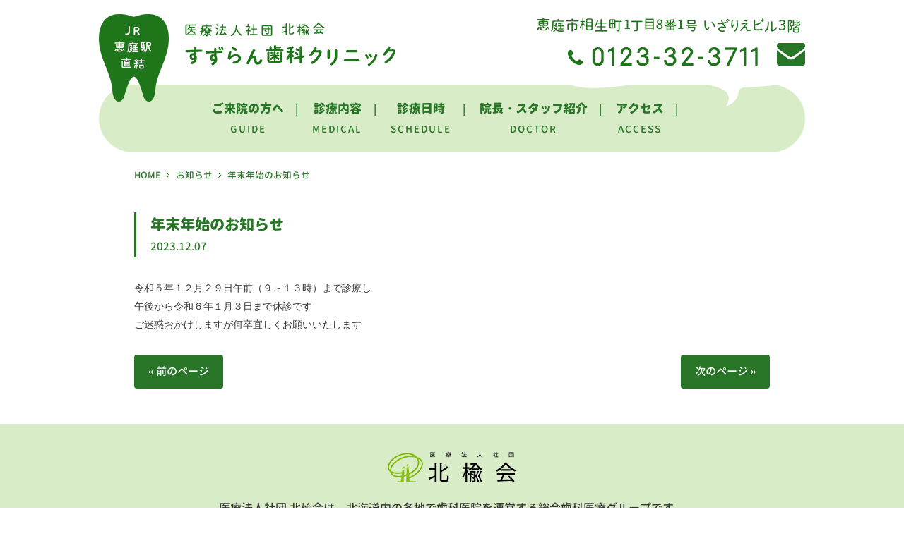

--- FILE ---
content_type: text/html; charset=UTF-8
request_url: https://eniwasuzuran-dc.jp/info/20231207/
body_size: 6406
content:
<!DOCTYPE html>
<html lang="ja">
<head>
<meta charset="UTF-8">
<meta name="viewport" content="width=device-width, user-scalable=yes, maximum-scale=1.0, minimum-scale=1.0">
<title>年末年始のお知らせ | 恵庭すずらん歯科クリニック</title>
<meta name="description" content="令和５年１２月２９日午前（９～１３時）まで診療し午後から令和６年１月３日まで休診ですご迷惑おかけしますが何卒宜しくお願いいたします..." />
<meta property="og:type" content="article"/>
<meta property="og:title" content="年末年始のお知らせ | 恵庭すずらん歯科クリニック"/>
<meta property="og:description" content="令和５年１２月２９日午前（９～１３時）まで診療し午後から令和６年１月３日まで休診ですご迷惑おかけしますが何卒宜しくお願いいたします..."/>
<meta property="og:site_name" content="JR恵庭駅直結・徒歩1分の歯医者／恵庭すずらん歯科クリニック"/>
<meta property="og:url" content="https://eniwasuzuran-dc.jp/info/20231207/"/>
<meta property="og:image" content="https://eniwasuzuran-dc.jp/wp-content/themes/suzuran2018/screenshot.png"/>

<link rel="dns-prefetch" href="//twitter.com">
<link rel="dns-prefetch" href="//platform.twitter.com">
<link rel="dns-prefetch" href="//b.hatena.ne.jp">
<link rel="dns-prefetch" href="//b.st-hatena.com">
<link rel="dns-prefetch" href="//www.facebook.com/">
<link rel="dns-prefetch" href="//connect.facebook.net">
<link rel="dns-prefetch" href="//platform.instagram.com">
<link rel="dns-prefetch" href="//www.google.com">
<link rel="dns-prefetch" href="//apis.google.com">
<link rel="dns-prefetch" href="//maps.google.com">
<link rel="dns-prefetch" href="//ajax.googleapis.com">
<link rel="dns-prefetch" href="//maxcdn.bootstrapcdn.com">
<link rel="dns-prefetch" href="//cdnjs.cloudflare.com">
<link rel="dns-prefetch" href="//fonts.googleapis.com">
<link rel="dns-prefetch" href="//use.fontawesome.com">

<link rel="stylesheet" href="//maxcdn.bootstrapcdn.com/font-awesome/4.7.0/css/font-awesome.min.css">
<link rel="stylesheet" href="//cdnjs.cloudflare.com/ajax/libs/lightbox2/2.10.0/css/lightbox.min.css">
<link rel="stylesheet" type="text/css" media="all" href="https://eniwasuzuran-dc.jp/wp-content/themes/suzuran2018/style.css?ver=20170101016">
<link rel="stylesheet" type="text/css" media="all" href="https://eniwasuzuran-dc.jp/wp-content/themes/suzuran2018/style-responsive.css?ver=20170101016">
<link rel="shortcut icon" href="https://eniwasuzuran-dc.jp/wp-content/themes/suzuran2018/img/favicon.ico">
<!--[if lt IE 9]>
<script src="//cdnjs.cloudflare.com/ajax/libs/html5shiv/3.7.3/html5shiv.min.js"></script>
<![endif]-->
<meta name='robots' content='max-image-preview:large' />
	<style>img:is([sizes="auto" i], [sizes^="auto," i]) { contain-intrinsic-size: 3000px 1500px }</style>
	<link rel='stylesheet' id='wp-block-library-css' href='https://eniwasuzuran-dc.jp/wp-includes/css/dist/block-library/style.min.css?ver=8a83a86ef53b7e02628702343e2589c0' type='text/css' media='all' />
<style id='classic-theme-styles-inline-css' type='text/css'>
/*! This file is auto-generated */
.wp-block-button__link{color:#fff;background-color:#32373c;border-radius:9999px;box-shadow:none;text-decoration:none;padding:calc(.667em + 2px) calc(1.333em + 2px);font-size:1.125em}.wp-block-file__button{background:#32373c;color:#fff;text-decoration:none}
</style>
<style id='global-styles-inline-css' type='text/css'>
:root{--wp--preset--aspect-ratio--square: 1;--wp--preset--aspect-ratio--4-3: 4/3;--wp--preset--aspect-ratio--3-4: 3/4;--wp--preset--aspect-ratio--3-2: 3/2;--wp--preset--aspect-ratio--2-3: 2/3;--wp--preset--aspect-ratio--16-9: 16/9;--wp--preset--aspect-ratio--9-16: 9/16;--wp--preset--color--black: #000000;--wp--preset--color--cyan-bluish-gray: #abb8c3;--wp--preset--color--white: #ffffff;--wp--preset--color--pale-pink: #f78da7;--wp--preset--color--vivid-red: #cf2e2e;--wp--preset--color--luminous-vivid-orange: #ff6900;--wp--preset--color--luminous-vivid-amber: #fcb900;--wp--preset--color--light-green-cyan: #7bdcb5;--wp--preset--color--vivid-green-cyan: #00d084;--wp--preset--color--pale-cyan-blue: #8ed1fc;--wp--preset--color--vivid-cyan-blue: #0693e3;--wp--preset--color--vivid-purple: #9b51e0;--wp--preset--gradient--vivid-cyan-blue-to-vivid-purple: linear-gradient(135deg,rgba(6,147,227,1) 0%,rgb(155,81,224) 100%);--wp--preset--gradient--light-green-cyan-to-vivid-green-cyan: linear-gradient(135deg,rgb(122,220,180) 0%,rgb(0,208,130) 100%);--wp--preset--gradient--luminous-vivid-amber-to-luminous-vivid-orange: linear-gradient(135deg,rgba(252,185,0,1) 0%,rgba(255,105,0,1) 100%);--wp--preset--gradient--luminous-vivid-orange-to-vivid-red: linear-gradient(135deg,rgba(255,105,0,1) 0%,rgb(207,46,46) 100%);--wp--preset--gradient--very-light-gray-to-cyan-bluish-gray: linear-gradient(135deg,rgb(238,238,238) 0%,rgb(169,184,195) 100%);--wp--preset--gradient--cool-to-warm-spectrum: linear-gradient(135deg,rgb(74,234,220) 0%,rgb(151,120,209) 20%,rgb(207,42,186) 40%,rgb(238,44,130) 60%,rgb(251,105,98) 80%,rgb(254,248,76) 100%);--wp--preset--gradient--blush-light-purple: linear-gradient(135deg,rgb(255,206,236) 0%,rgb(152,150,240) 100%);--wp--preset--gradient--blush-bordeaux: linear-gradient(135deg,rgb(254,205,165) 0%,rgb(254,45,45) 50%,rgb(107,0,62) 100%);--wp--preset--gradient--luminous-dusk: linear-gradient(135deg,rgb(255,203,112) 0%,rgb(199,81,192) 50%,rgb(65,88,208) 100%);--wp--preset--gradient--pale-ocean: linear-gradient(135deg,rgb(255,245,203) 0%,rgb(182,227,212) 50%,rgb(51,167,181) 100%);--wp--preset--gradient--electric-grass: linear-gradient(135deg,rgb(202,248,128) 0%,rgb(113,206,126) 100%);--wp--preset--gradient--midnight: linear-gradient(135deg,rgb(2,3,129) 0%,rgb(40,116,252) 100%);--wp--preset--font-size--small: 13px;--wp--preset--font-size--medium: 20px;--wp--preset--font-size--large: 36px;--wp--preset--font-size--x-large: 42px;--wp--preset--spacing--20: 0.44rem;--wp--preset--spacing--30: 0.67rem;--wp--preset--spacing--40: 1rem;--wp--preset--spacing--50: 1.5rem;--wp--preset--spacing--60: 2.25rem;--wp--preset--spacing--70: 3.38rem;--wp--preset--spacing--80: 5.06rem;--wp--preset--shadow--natural: 6px 6px 9px rgba(0, 0, 0, 0.2);--wp--preset--shadow--deep: 12px 12px 50px rgba(0, 0, 0, 0.4);--wp--preset--shadow--sharp: 6px 6px 0px rgba(0, 0, 0, 0.2);--wp--preset--shadow--outlined: 6px 6px 0px -3px rgba(255, 255, 255, 1), 6px 6px rgba(0, 0, 0, 1);--wp--preset--shadow--crisp: 6px 6px 0px rgba(0, 0, 0, 1);}:where(.is-layout-flex){gap: 0.5em;}:where(.is-layout-grid){gap: 0.5em;}body .is-layout-flex{display: flex;}.is-layout-flex{flex-wrap: wrap;align-items: center;}.is-layout-flex > :is(*, div){margin: 0;}body .is-layout-grid{display: grid;}.is-layout-grid > :is(*, div){margin: 0;}:where(.wp-block-columns.is-layout-flex){gap: 2em;}:where(.wp-block-columns.is-layout-grid){gap: 2em;}:where(.wp-block-post-template.is-layout-flex){gap: 1.25em;}:where(.wp-block-post-template.is-layout-grid){gap: 1.25em;}.has-black-color{color: var(--wp--preset--color--black) !important;}.has-cyan-bluish-gray-color{color: var(--wp--preset--color--cyan-bluish-gray) !important;}.has-white-color{color: var(--wp--preset--color--white) !important;}.has-pale-pink-color{color: var(--wp--preset--color--pale-pink) !important;}.has-vivid-red-color{color: var(--wp--preset--color--vivid-red) !important;}.has-luminous-vivid-orange-color{color: var(--wp--preset--color--luminous-vivid-orange) !important;}.has-luminous-vivid-amber-color{color: var(--wp--preset--color--luminous-vivid-amber) !important;}.has-light-green-cyan-color{color: var(--wp--preset--color--light-green-cyan) !important;}.has-vivid-green-cyan-color{color: var(--wp--preset--color--vivid-green-cyan) !important;}.has-pale-cyan-blue-color{color: var(--wp--preset--color--pale-cyan-blue) !important;}.has-vivid-cyan-blue-color{color: var(--wp--preset--color--vivid-cyan-blue) !important;}.has-vivid-purple-color{color: var(--wp--preset--color--vivid-purple) !important;}.has-black-background-color{background-color: var(--wp--preset--color--black) !important;}.has-cyan-bluish-gray-background-color{background-color: var(--wp--preset--color--cyan-bluish-gray) !important;}.has-white-background-color{background-color: var(--wp--preset--color--white) !important;}.has-pale-pink-background-color{background-color: var(--wp--preset--color--pale-pink) !important;}.has-vivid-red-background-color{background-color: var(--wp--preset--color--vivid-red) !important;}.has-luminous-vivid-orange-background-color{background-color: var(--wp--preset--color--luminous-vivid-orange) !important;}.has-luminous-vivid-amber-background-color{background-color: var(--wp--preset--color--luminous-vivid-amber) !important;}.has-light-green-cyan-background-color{background-color: var(--wp--preset--color--light-green-cyan) !important;}.has-vivid-green-cyan-background-color{background-color: var(--wp--preset--color--vivid-green-cyan) !important;}.has-pale-cyan-blue-background-color{background-color: var(--wp--preset--color--pale-cyan-blue) !important;}.has-vivid-cyan-blue-background-color{background-color: var(--wp--preset--color--vivid-cyan-blue) !important;}.has-vivid-purple-background-color{background-color: var(--wp--preset--color--vivid-purple) !important;}.has-black-border-color{border-color: var(--wp--preset--color--black) !important;}.has-cyan-bluish-gray-border-color{border-color: var(--wp--preset--color--cyan-bluish-gray) !important;}.has-white-border-color{border-color: var(--wp--preset--color--white) !important;}.has-pale-pink-border-color{border-color: var(--wp--preset--color--pale-pink) !important;}.has-vivid-red-border-color{border-color: var(--wp--preset--color--vivid-red) !important;}.has-luminous-vivid-orange-border-color{border-color: var(--wp--preset--color--luminous-vivid-orange) !important;}.has-luminous-vivid-amber-border-color{border-color: var(--wp--preset--color--luminous-vivid-amber) !important;}.has-light-green-cyan-border-color{border-color: var(--wp--preset--color--light-green-cyan) !important;}.has-vivid-green-cyan-border-color{border-color: var(--wp--preset--color--vivid-green-cyan) !important;}.has-pale-cyan-blue-border-color{border-color: var(--wp--preset--color--pale-cyan-blue) !important;}.has-vivid-cyan-blue-border-color{border-color: var(--wp--preset--color--vivid-cyan-blue) !important;}.has-vivid-purple-border-color{border-color: var(--wp--preset--color--vivid-purple) !important;}.has-vivid-cyan-blue-to-vivid-purple-gradient-background{background: var(--wp--preset--gradient--vivid-cyan-blue-to-vivid-purple) !important;}.has-light-green-cyan-to-vivid-green-cyan-gradient-background{background: var(--wp--preset--gradient--light-green-cyan-to-vivid-green-cyan) !important;}.has-luminous-vivid-amber-to-luminous-vivid-orange-gradient-background{background: var(--wp--preset--gradient--luminous-vivid-amber-to-luminous-vivid-orange) !important;}.has-luminous-vivid-orange-to-vivid-red-gradient-background{background: var(--wp--preset--gradient--luminous-vivid-orange-to-vivid-red) !important;}.has-very-light-gray-to-cyan-bluish-gray-gradient-background{background: var(--wp--preset--gradient--very-light-gray-to-cyan-bluish-gray) !important;}.has-cool-to-warm-spectrum-gradient-background{background: var(--wp--preset--gradient--cool-to-warm-spectrum) !important;}.has-blush-light-purple-gradient-background{background: var(--wp--preset--gradient--blush-light-purple) !important;}.has-blush-bordeaux-gradient-background{background: var(--wp--preset--gradient--blush-bordeaux) !important;}.has-luminous-dusk-gradient-background{background: var(--wp--preset--gradient--luminous-dusk) !important;}.has-pale-ocean-gradient-background{background: var(--wp--preset--gradient--pale-ocean) !important;}.has-electric-grass-gradient-background{background: var(--wp--preset--gradient--electric-grass) !important;}.has-midnight-gradient-background{background: var(--wp--preset--gradient--midnight) !important;}.has-small-font-size{font-size: var(--wp--preset--font-size--small) !important;}.has-medium-font-size{font-size: var(--wp--preset--font-size--medium) !important;}.has-large-font-size{font-size: var(--wp--preset--font-size--large) !important;}.has-x-large-font-size{font-size: var(--wp--preset--font-size--x-large) !important;}
:where(.wp-block-post-template.is-layout-flex){gap: 1.25em;}:where(.wp-block-post-template.is-layout-grid){gap: 1.25em;}
:where(.wp-block-columns.is-layout-flex){gap: 2em;}:where(.wp-block-columns.is-layout-grid){gap: 2em;}
:root :where(.wp-block-pullquote){font-size: 1.5em;line-height: 1.6;}
</style>
<link rel='stylesheet' id='contact-form-7-css' href='https://eniwasuzuran-dc.jp/wp-content/plugins/contact-form-7/includes/css/styles.css?ver=6.1.4' type='text/css' media='all' />
<link rel="https://api.w.org/" href="https://eniwasuzuran-dc.jp/wp-json/" /><link rel="alternate" title="JSON" type="application/json" href="https://eniwasuzuran-dc.jp/wp-json/wp/v2/posts/3863" /><link rel="canonical" href="https://eniwasuzuran-dc.jp/info/20231207/" />
<link rel="alternate" title="oEmbed (JSON)" type="application/json+oembed" href="https://eniwasuzuran-dc.jp/wp-json/oembed/1.0/embed?url=https%3A%2F%2Feniwasuzuran-dc.jp%2Finfo%2F20231207%2F" />
<link rel="alternate" title="oEmbed (XML)" type="text/xml+oembed" href="https://eniwasuzuran-dc.jp/wp-json/oembed/1.0/embed?url=https%3A%2F%2Feniwasuzuran-dc.jp%2Finfo%2F20231207%2F&#038;format=xml" />
<script type="text/javascript" src="//ajax.googleapis.com/ajax/libs/jquery/1.10.2/jquery.min.js"></script>
<script type="text/javascript" src="//cdnjs.cloudflare.com/ajax/libs/lightbox2/2.10.0/js/lightbox.min.js"></script>
<script type="text/javascript" src="https://eniwasuzuran-dc.jp/wp-content/themes/suzuran2018/script.js?ver=20170101016"></script>
</head>
<body data-rsssl=1 class="post-template-default single single-post postid-3863 single-format-standard">
<header class="common other">
  <div class="inner">
    <div class="bar cfix anchor-move">
      <p class="logo"><a href="https://eniwasuzuran-dc.jp" title="JR恵庭駅直結・徒歩1分の歯医者／恵庭すずらん歯科クリニック"><img src="https://eniwasuzuran-dc.jp/wp-content/themes/suzuran2018/img/header_logo.png" alt="JR恵庭駅直結・徒歩1分の歯医者／恵庭すずらん歯科クリニック" /></a></p>
      <p class="addr"><img src="https://eniwasuzuran-dc.jp/wp-content/themes/suzuran2018/img/header_addr.png?20210406" alt="恵庭 すずらん歯科クリニック 電話番号" /><a href="https://eniwasuzuran-dc.jp/contact/" class="mail" title="お問い合わせ"></a></p>
      <div id="mobile" class="mobile"><a><i class="fa fa-bars"></i></a></div>
    </div>
        <nav class="next-large anchor-move">
      <ul itemscope itemtype="https://schema.org/SiteNavigationElement">
            <li itemprop="name"><a itemprop="url" href="https://eniwasuzuran-dc.jp/guide/" data-slug="GUIDE">ご来院の方へ</a></li>
            <li itemprop="name"><a itemprop="url" href="https://eniwasuzuran-dc.jp/medical/" data-slug="MEDICAL">診療内容</a></li>
            <li itemprop="name"><a itemprop="url" href="https://eniwasuzuran-dc.jp/schedule/" data-slug="SCHEDULE">診療日時</a></li>
            <li itemprop="name"><a itemprop="url" href="https://eniwasuzuran-dc.jp/doctor/" data-slug="DOCTOR">院長・スタッフ紹介</a></li>
            <li itemprop="name"><a itemprop="url" href="https://eniwasuzuran-dc.jp/access/" data-slug="ACCESS">アクセス</a></li>
            <li itemprop="name" class="sp"><a itemprop="url" href="https://eniwasuzuran-dc.jp/contact/">お問い合わせ</a></li>
      </ul>
    </nav>
  </div>
</header>
<main>
<div class="next-wide">
<div class="inner cfix">
  <div id="pannavi" class="anchor-opc next-large"><a href="https://eniwasuzuran-dc.jp">HOME</a><i class="fa fa-angle-right"></i><a href="https://eniwasuzuran-dc.jp/info/">お知らせ</a><i class="fa fa-angle-right"></i>年末年始のお知らせ</div>
    <div class="postline next-middle">
    <h1 class="title">年末年始のお知らせ</h1>
    <p class="date small1">2023.12.07</p>
  </div>
  <div class="post-single singles anchors next-middle mfont">
    <p>令和５年１２月２９日午前（９～１３時）まで診療し<br />
午後から令和６年１月３日まで休診です<br />
ご迷惑おかけしますが何卒宜しくお願いいたします</p>
  </div>
    <div class="postnavi cfix">
    <span class="prev"><a href="https://eniwasuzuran-dc.jp/info/20230721/" rel="prev">&laquo; 前のページ</a></span>          
    <span class="next"><a href="https://eniwasuzuran-dc.jp/info/20240413/" rel="next">次のページ &raquo;</a></span>
  </div>
  </div>
</div>
</main>
<div class="hokuyukai bg-light inside-large inside-vertical">
  <div class="inner center small0">
    <p class="logo next-normal">
      <a href="https://hokuyukai.or.jp/" target="_blank" rel="noopener noreferrer" title="医療法人社団 北楡会｜千歳・恵庭・札幌・苫小牧の歯科医療グループ">
        <img src="https://eniwasuzuran-dc.jp/wp-content/themes/suzuran2018/img/hokuyukai.png" alt="医療法人社団 北楡会｜千歳・恵庭・札幌・苫小牧の歯科医療グループ" />
      </a>
    </p>
    <div class="next-nano">
      医療法人社団 北楡会は、北海道内の各地で歯科医院を運営する総合歯科医療グループです。<br>
      グループ内での連携を緊密に行っているため、当医院で定期検診と治療を受け、<br class="pc">
      インプラント治療を札幌北ビルで受けるなどのきめ細かな治療オーダーも可能です。
    </div>
    <div class="next-normal">
      <a class="green anchor-opc" href="https://hokuyukai.or.jp/" target="_blank" rel="noopener noreferrer">北楡会グループへ <i class="fa fa-external-link" aria-hidden="true"></i></a>
    </div>
    <ul class="links">
            <li><label>札幌市</label>
        <ul class="cfix anchor-green anchor-opc">
                <li><a href="https://sapporokita-dc.jp/" target="_blank" rel="noopener noreferrer">札幌北ビル歯科クリニック</a></li>
                <li><a href="https://pastoral-dc.jp" target="_blank" rel="noopener noreferrer">パストラルデンタルクリニック</a></li>
                </ul>
      </li>
            <li><label>千歳市</label>
        <ul class="cfix anchor-green anchor-opc">
                <li><a href="https://chitosefamily-dc.jp/" target="_blank" rel="noopener noreferrer">ファミリー歯科クリニック</a></li>
                <li><a href="https://chitoseaoba-dc.jp/" target="_blank" rel="noopener noreferrer">青葉公園歯科</a></li>
                </ul>
      </li>
            <li><label>恵庭市</label>
        <ul class="cfix anchor-green anchor-opc">
                <li><a href="https://megumino-dc.jp/" target="_blank" rel="noopener noreferrer">めぐみの歯科</a></li>
                </ul>
      </li>
            <li><label>苫小牧市</label>
        <ul class="cfix anchor-green anchor-opc">
                <li><a href="https://numanohata-dc.jp/" target="_blank" rel="noopener noreferrer">ぬまのはた歯科クリニック</a></li>
                </ul>
      </li>
          </ul>
  </div>
</div>
<footer class="inside-wide inside-vertical">
  <div class="inner inner0 center cfix green anchor-green anchor-opc">
		<p class="footertel sp"><a href="tel:0123323711"></a></p>
    <p class="big1 next-nano">医療法人社団 北楡会　<br class="mb" />すずらん歯科クリニック</p>
    <p class="next-small">〒061-1448　恵庭市相生町1丁目8番1号 <br class="sp" />いざりえビル3階　TEL.0123-32-3711<br />※JR恵庭駅から、西口側へ進み連絡通路を<br class="mb" />通りいざりえビル内右折</p>
    <ul class="taglist cfix next-small">
      <li>駐車場あり</li>
      <li>バリアフリートイレ完備</li>
      <li>エレベーターあり</li>
      <li>JR恵庭駅直結</li>
    </ul>
    <ul class="menu cfix next-middle spsmall">
            <li><a href="https://eniwasuzuran-dc.jp">ホーム</a></li>
          <li><a href="https://eniwasuzuran-dc.jp/guide/">ご来院の方へ</a></li>
          <li><a href="https://eniwasuzuran-dc.jp/medical/">診療内容</a></li>
          <li><a href="https://eniwasuzuran-dc.jp/schedule/">診療日時</a></li>
          <li><a href="https://eniwasuzuran-dc.jp/doctor/">院長・スタッフ紹介</a></li>
          <li><a href="https://eniwasuzuran-dc.jp/access/">アクセス</a></li>
          <li><a href="https://eniwasuzuran-dc.jp/contact/">お問い合わせ</a></li>
          <li><a href="https://eniwasuzuran-dc.jp/policy/">プライバシーポリシー</a></li>
          <li><a href="https://eniwasuzuran-dc.jp/info/">お知らせ</a></li>
          <li><a href="https://eniwasuzuran-dc.jp/wp-content/uploads/2025/08/hoken_20250825.pdf">保険医療機関における書面表示</a></li>
        </ul>
    <p class="copyright small1">&copy; 2008-2026 SUZURAN DENTAL CLINIC.</p>
  </div>
</footer>
<p id="pagetop"><a><i class="fa fa-angle-up"></i></a></p>
<script type="text/javascript" src="https://eniwasuzuran-dc.jp/wp-includes/js/dist/hooks.min.js?ver=4d63a3d491d11ffd8ac6" id="wp-hooks-js"></script>
<script type="text/javascript" src="https://eniwasuzuran-dc.jp/wp-includes/js/dist/i18n.min.js?ver=5e580eb46a90c2b997e6" id="wp-i18n-js"></script>
<script type="text/javascript" id="wp-i18n-js-after">
/* <![CDATA[ */
wp.i18n.setLocaleData( { 'text direction\u0004ltr': [ 'ltr' ] } );
/* ]]> */
</script>
<script type="text/javascript" src="https://eniwasuzuran-dc.jp/wp-content/plugins/contact-form-7/includes/swv/js/index.js?ver=6.1.4" id="swv-js"></script>
<script type="text/javascript" id="contact-form-7-js-translations">
/* <![CDATA[ */
( function( domain, translations ) {
	var localeData = translations.locale_data[ domain ] || translations.locale_data.messages;
	localeData[""].domain = domain;
	wp.i18n.setLocaleData( localeData, domain );
} )( "contact-form-7", {"translation-revision-date":"2025-11-30 08:12:23+0000","generator":"GlotPress\/4.0.3","domain":"messages","locale_data":{"messages":{"":{"domain":"messages","plural-forms":"nplurals=1; plural=0;","lang":"ja_JP"},"This contact form is placed in the wrong place.":["\u3053\u306e\u30b3\u30f3\u30bf\u30af\u30c8\u30d5\u30a9\u30fc\u30e0\u306f\u9593\u9055\u3063\u305f\u4f4d\u7f6e\u306b\u7f6e\u304b\u308c\u3066\u3044\u307e\u3059\u3002"],"Error:":["\u30a8\u30e9\u30fc:"]}},"comment":{"reference":"includes\/js\/index.js"}} );
/* ]]> */
</script>
<script type="text/javascript" id="contact-form-7-js-before">
/* <![CDATA[ */
var wpcf7 = {
    "api": {
        "root": "https:\/\/eniwasuzuran-dc.jp\/wp-json\/",
        "namespace": "contact-form-7\/v1"
    }
};
/* ]]> */
</script>
<script type="text/javascript" src="https://eniwasuzuran-dc.jp/wp-content/plugins/contact-form-7/includes/js/index.js?ver=6.1.4" id="contact-form-7-js"></script>

<script id="tagjs" type="text/javascript">
  (function () {
    var tagjs = document.createElement("script");
    var s = document.getElementsByTagName("script")[0];
    tagjs.async = true;
    tagjs.src = "//s.yjtag.jp/tag.js#site=5Nc1ykn";
    s.parentNode.insertBefore(tagjs, s);
  }());
</script>
<noscript>
  <iframe src="//b.yjtag.jp/iframe?c=5Nc1ykn" width="1" height="1" frameborder="0" scrolling="no" marginheight="0" marginwidth="0"></iframe>
</noscript>


</body>
</html>


--- FILE ---
content_type: text/css
request_url: https://eniwasuzuran-dc.jp/wp-content/themes/suzuran2018/style.css?ver=20170101016
body_size: 5988
content:
@charset "utf-8";
/*
Theme Name:suzuran2018
Description:suzuran2018
Version:1.0
*/

/* 源柔フォント */

@font-face {
  font-family: 'genjyuu';
  font-style: normal;
  font-weight: 400;
  src: url('font/genjyuu-medium.eot');
  src: url('font/genjyuu-medium.eot?#iefix') format('embedded-opentype'),
  url('font/genjyuu-medium.woff') format('woff'),
  url('font/genjyuu-medium.woff2') format('woff2');
  font-display: swap;
}
@font-face {
  font-family: 'genjyuu';
  font-style: normal;
  font-weight: 700;
  src: url('font/genjyuu-heavy.eot');
  src: url('font/genjyuu-heavy.eot?#iefix') format('embedded-opentype'),
  url('font/genjyuu-heavy.woff') format('woff'),
  url('font/genjyuu-heavy.woff2') format('woff2');
  font-display: swap;
}


/* ------------------------------------------------------------------------------------------------
	スタイルシート初期化
--------------------------------------------------------------------------------------------------- */
* { margin:0; padding:0; box-sizing:border-box; }

body, input, select, textarea { font-family:'genjyuu','メイリオ','Meiryo','ヒラギノ角ゴ ProN W3','Hiragino Kaku Gothic ProN',sans-serif; }
body { font-size:17px; line-height:1.7em; color:#353535; background:#fff; -webkit-text-size-adjust:none; }
table { border-collapse:collapse; border-spacing:0; }
fieldset, img { border:0; vertical-align:bottom; }
address, caption, cite, code, dfn, em, th, var { font-style:normal; font-weight:normal; }
strong, .strong, h1, h2, h3, h4, h5, h6, main .tbl th { font-weight:600; }
ol, ul { list-style:none; }
caption, th { text-align:left; }
h1, h2, h3, h4, h5, h6 { font-size:100%; }
q:before, q:after { content:''; }
abbr, acronym { border:0; }
input, select, textarea { font-size:100%; }
img { max-width:100%;
	image-rendering: -moz-crisp-edges;         /* Firefox */
	image-rendering:   -o-crisp-edges;         /* Opera */
	image-rendering: -webkit-optimize-contrast;/* Webkit (非標準の名前) */
	image-rendering: crisp-edges;
	-ms-interpolation-mode: nearest-neighbor;  /* IE (非標準プロパティ) */
}

body {}
body.home {}

/* ------------------------------------------------------------------------------------------------
	リンクなど
--------------------------------------------------------------------------------------------------- */

a { text-decoration:none; vertical-align:baseline; background:transparent; font-size:100%; color:#353535; }
a, a img, a:before, a:after, input[type="submit"], .anime { -webkit-transition:all 0.3s ease; -moz-transition:all 0.3s ease; -o-transition:all 0.3s ease; transition:all  0.3s ease; }
a:hover img, .clear:hover { opacity:0.7; -moz-opacity:0.7; }

/* clearfix */
.cfix:after { content:"."; display:block; height:0; font-size:0; clear:both; visibility:hidden; }
.cfix { display:inline-block; }
* html .cfix { height:1%; }
.cfix { display:block; }

.mfont { font-family:"メイリオ",Meiryo,"ヒラギノ角ゴ ProN W3","Hiragino Kaku Gothic ProN",sans-serif; font-size:14px; line-height:1.9em; }

/* ------------------------------------------------------------------------------------------------
	レイアウト
--------------------------------------------------------------------------------------------------- */
main, .inner { position:relative; }
.inner { width:1000px; max-width:100%; margin:0 auto; padding:0 50px; }
.inner0 { width:auto; }

/* ------------------------------------------------------------------------------------------------
	ヘッダー
--------------------------------------------------------------------------------------------------- */

header .inner { width:1100px; }
header .topimg { position:relative; z-index:1; /* border-radius:20px; */ overflow:hidden; }
header .bar { position:relative; width:100%; height:130px; z-index:500; }
header .logo, header .addr { position:absolute; top:30px; }
header .mail { display:block; color:#287527; font-size:40px; width:40px; height:40px; line-height:40px; text-align:center; position:absolute; right:0; top:50px; }
header .mail:before { font-family:"FontAwesome"; content:"\f0e0"; }
header .logo { left:0; }
header .addr { right:0; }
header .mobile { display:none; }

nav, nav a { color:#287527; }
nav { text-align:center; position:relative; z-index:700; }
nav ul { display:inline-block; }
nav li { float:left; margin-right:40px; position:relative; }
nav li:after { content:"|"; position:absolute; right:-20px; top:0; }
nav li:last-child { margin-right:0; }
nav li:last-child:after { display:none; }
nav a { display:block; font-weight:700; }
nav a:hover { opacity:0.7; -moz-opacity:0.7; }
nav a:after { content:attr(data-slug); display:block; font-size:0.8em; line-height:1.5em; letter-spacing:2px; margin-top:5px; font-weight:normal; }

header.other nav { background:#d8edc7; position:relative; z-index:1; border-radius:100px; padding:20px 0 15px; margin-bottom:20px; }
header.other .bar { height:120px; }
header.other .logo { top:20px; }
header.other .addr { top:5px; }

/* ------------------------------------------------------------------------------------------------
	上部コンテンツ
--------------------------------------------------------------------------------------------------- */

/* スライダー
--------------------------------------------------------------------------------*/
.slick-prev:before, .slick-next:before { color:#fff; font-size:30px; }
.slick-next { right:30px; z-index:99; }
.slick-prev { left:25px; z-index:100; }
.slick-dots li.slick-active button:before, .slick-dots li button:before { color:#000; }
.slick-dots li { margin:0 2px; }

/* パンくずリスト
--------------------------------------------------------------------------------*/
#pannavi, #pannavi a { color:#287527; }
#pannavi { font-size:0.75em; line-height:2em; }
#pannavi h1 { display:inline; font-weight:normal; }
#pannavi i { margin:0 8px; }

/* ------------------------------------------------------------------------------------------------
	フッター
--------------------------------------------------------------------------------------------------- */
footer { font-size:0.9em; line-height:1.8em; }
footer .menu li { display:inline-block; }
footer .menu li:after { content:"|"; margin:0 10px;  }
footer .menu li:last-child:after { display:none; }
footer .taglist li { display:inline-block; background:#d8edc7; color:#287527; position:relative; z-index:1; border-radius:50px; font-size:0.9em; line-height:1em; padding:10px 20px; margin:0 5px 10px 0; }

.links { display:inline-block; }
.links > li { margin-bottom:5px; }
.links > li:last-child { margin-bottom:0; }
.links label { width:90px; height:25px; line-height:25px; text-align:center; background:#287527; color:#fff; position:relative; z-index:1; border-radius:50px; float:left; margin-right:20px; }
.links ul { overflow:hidden; text-align:left; }
.links ul li { display:inline-block; }
.links ul li:after { content:" | "; margin:0 5px; color:rgba(40,117,39,0.5); }
.links ul li:last-child:after { display:none; }

/* ------------------------------------------------------------------------------------------------
	共通要素
--------------------------------------------------------------------------------------------------- */

/* タイポグラフィ
------------------------------------------------------------*/

.headline3, .headline4, .headline5 { font-weight:700; }
.headline3:before, .headline4:before, .headline5:before { font-family:"FontAwesome"; margin-right:10px; font-weight:normal; }

.headline3 { color:#287527; border-bottom:solid 2px #287527; padding-bottom:10px; margin-bottom:20px; font-size:1.1em; }
.headline3:before { content:"\f061"; }

.headline4, .headline5 { margin-bottom:20px; }
.headline4 { background:#d8edc7; color:#287527; padding:15px; }
.headline4:before { content:"\f0da"; }
.headline5:before { content:"\f0a9"; color:#287527; }

.headline4b { padding:10px 15px; font-size:0.95em; }

.clipline { font-weight:700; font-size:1.1em; color:#287527; padding-bottom:10px; border-bottom:solid 2px #287527; margin-bottom:15px; overflow:hidden; }
.clipline:before { font-family:"FontAwesome"; margin-right:10px; content:"\f0c6"; font-weight:normal; }

.postline { border-left:solid 3px #287527; color:#287527; padding:0 0 0 20px; }
.postline .title { font-size:1.25em; line-height:1.6em; }
.pageline { color:#287527; font-size:1.65em; line-height:1.6em; letter-spacing:4px; text-align:center; }

/* ブロック
------------------------------------------------------------*/

.container { padding:70px 0; }
.leftbox { float:left; margin:0 30px 10px 0; }
.rightbox { float:right; margin:0 0 10px 30px; }
.floatbox { overflow:hidden; }
.imagebox { max-width:300px; }

.frame { position:relative; z-index:1; -moz-border-radius:4px; -webkit-border-radius:4px; border-radius:4px; }
.border { border:solid 1px #ccc; }
.border2 { border-width:2px; }
.border3 { border-width:3px; }

.framebox { background:#fff; border:solid 1px #ddd; }

.white, .anchor-white a { color:#fff; }
.red, .anchor-red a { color:#e8091c; }
.green, .anchor-green a { color:#287527; }
.gray, .anchor-gray a { color:#666; }

.bg-dark { background:#222; color:#fff; }
.bg-gray { background:#eee; }
.bg-white { background:#fff; }
.bg-light { background:#d8edc7; }
.telnum:before { font-family:"FontAwesome"; margin-right:10px; content:"\f095"; font-size:0.8em; }

.inside-vertical { padding-left:0 ! important; padding-right:0 ! important; }
.inside-none   { padding: 0px; }	.next-none   { margin-bottom: 0px; }
.inside-nano   { padding: 5px; }	.next-nano   { margin-bottom: 5px; }
.inside-mini   { padding:10px; }	.next-mini   { margin-bottom:10px; }
.inside-small  { padding:15px; }	.next-small  { margin-bottom:15px; }
.inside-normal { padding:20px; }	.next-normal { margin-bottom:20px; }
.inside-middle { padding:30px; }	.next-middle { margin-bottom:30px; }
.inside-large  { padding:40px; }	.next-large  { margin-bottom:40px; }
.inside-wide   { padding:50px; }	.next-wide   { margin-bottom:50px; }

.center { text-align:center; } .right { text-align:right; }

.big1 { font-size:1.25em; }
.big2 { font-size:1.5em; }
.small0 { font-size:0.95em; }
.small1 { font-size:0.9em; }
.small2 { font-size:0.8em; }

.big1, .big2 { line-height:1.5em; }
.small0, .small1, .small2 { line-height:2em; }
.normal { font-weight:normal; }

i.icon { margin-right:10px; }

/* リスト
------------------------------------------------------------*/
.floatlist > li { float:left; margin:0 2% 2% 0; }
.float2 > li { width:49%; } .float3 > li { width:32%; } .float4 > li { width:23.5%; }
.float2 > li:nth-child(2n), .float3 > li:nth-child(3n), .float4 > li:nth-child(4n) { margin-right:0; }
.float2 > li:nth-child(2n+1), .float3 > li:nth-child(3n+1), .float4 > li:nth-child(4n+1) { clear:both; }

.list li { line-height:1.5em; margin-bottom:5px; text-indent:-1.5em; padding-left:1.5em; }
.list li:before { font-family:"FontAwesome"; margin-right:10px; color:#287527; }
.checklist li:before { content:"\f00c"; }
.circlelist li:before { content:"\f10c"; font-size:5px; font-weight:normal; }

/* テーブル
------------------------------------------------------------*/
.tbl { width:100%; font-size:0.95em; line-height:1.8em; }

.tbl-border tr:first-child th, .tbl-border tr:first-child td { padding-top:0; }
.tbl-border th, .tbl-border td { border-bottom:dotted 1px #bbb; padding:12px 0; }
.tbl-color th, .tbl-color td, .tbl-y td:before { border:solid 1px #ccc; padding:12px; }
.tbl-border th, .tbl-color th { color:#287527; }
.tbl-color th { background:#d7edc7; border-color:#a3bc92; }

.tbl-y { table-layout:fixed; }
.tbl-y th, .tbl-y td { text-align:center; }
.tbl-y th { font-size:0.95em; padding:5px; }
.tbl-y td:before { display:none; content:attr(data-label); position:absolute; left:0; right:0; top:0; height:30px; line-height:30px; font-weight:900; border-width:0 0 1px; padding:0; }

.tbl-contact th { width:170px; vertical-align:top; }
.tbl-contact strong { color:#439926; font-size:0.8em; margin-left:7px; font-weight:normal; }
.tbl-contact tr:last-child th, .tbl-contact tr:last-child td { border-bottom:none; padding-bottom:0; }

.tbl-time th, .tbl-time td { vertical-align:top; border-color:#287527; }
.tbl-time .col1 { width:65px; }
.tbl-time .col2 { width:230px; }

.tbl-schedule { color:#287527; }
.tbl-schedule th, .tbl-schedule td { border-color:#287527; }
.tbl-schedule th { text-align:center; }
.tbl-schedule td:nth-child(n+2) { color:#287527; text-align:center; }
.tbl-schedule td:nth-child(7) { color:#75ae76; }

.tbl-history th, .tbl-history td { vertical-align:top; font-size:0.85em; line-height:1.7em; border-color:#287527; }
.tbl-history th { width:70px; }
.schedule_groups .group:last-child { margin-bottom:0; }


.correction { width:100%; font-size:0.95em; line-height:1.8em; table-layout:fixed; }
.correction th, .correction td { border:solid 1px #ccc; padding:12px 0; text-align:center; }
.correction th { color:#287527; background:#d7edc7; border-color:#a3bc92; }
.correction td {}


/* フォーム
------------------------------------------------------------*/
.forms input, .forms select, .forms textarea, .submits li input { position:relative; z-index:1; width:100%; }
.forms input, .forms select, .forms textarea { -moz-border-radius:2px; -webkit-border-radius:2px; border-radius:2px; padding:5px 8px; border:solid 1px #ccc; }
.submits li { margin:0 auto; width:300px; max-width:100%; }

/* ボタン
------------------------------------------------------------*/
.anchor a, a.anchor, .anchor2 a:hover, a.anchor2:hover, .anchor3 a, a.anchor3, { text-decoration:underline; }
.anchor a:hover, a.anchor:hover, .anchor2 a, a.anchor2 { text-decoration:none; }
.anchor-opc a:hover, a.anchor-opc:hover { opacity:0.7; -moz-opacity:0.7; }
.anchor-opc a:hover img, a.anchor-opc:hover img { opacity:1; -moz-opacity:1; }
.anchor-move a { display:block; }
.anchor-move a:hover { transform:translateY(-5px); }
.ulink { color:#287527; box-shadow:0 1px 0 #287527; }
.ulink:hover { opacity:0.7; }

.button a, .button a:hover { text-decoration:none; }
.button a, .submits input { display:block; position:relative; z-index:1; border-radius:100px; text-align:center; font-weight:500; max-width:100%; margin:0 auto; background:#287527; color:#fff; border:none; width:250px; height:60px; line-height:60px; cursor:pointer; }
.button a:hover, .submits input:hover { opacity:0.7; -moz-opacity:0.7; -webkit-transform:translateY(5px); -moz-transform:translateY(5px); -ms-transform:translateY(5px); transform:translateY(5px); }
.button a:before { font-family:"FontAwesome"; margin-right:10px; content:"\f105"; }

.button-border a, .button-border a:before, .button-border2 a:hover, .button-border2 a:hover:before  { color:#111; }
.button-border a:hover, .button-border a:hover:before, .button-border2 a, .button-border2 a:before { color:#fff; }
.button-border a, .button-border2 a { border:solid 1px #111; } .button-border a:hover { background:#111; }
.button-border a, .button-border2 a:hover { background:transparent; }
.button-border a:hover, .button-border2 a:hover { opacity:1; -moz-opacity:1; }

/* ------------------------------------------------------------------------------------------------
	ナビゲーション
--------------------------------------------------------------------------------------------------- */

/* ページトップへ
--------------------------------------------------------------------------------*/
#pagetop, #pagetop a { width:50px; height:50px; line-height:50px; }
#pagetop { display:block; position:absolute; top:-60px; right:30px; }
#pagetop a { display:block; background:rgba(40,117,39,0.9); position:fixed; z-index:1; border-radius:50px; font-size:25px; color:#fff; text-align:center; cursor:pointer; bottom:-100px; }
#pagetop a:hover { opacity:0.7; -moz-opacity:0.7; }

/* 投稿ナビ
--------------------------------------------------------------------------------*/
.postnavi span, .postnavi a { display:inline-block; }
.prev { float:left; } .next { float:right; }
.postnavi a { position:relative; z-index:1; -moz-border-radius:4px; -webkit-border-radius:4px; border-radius:4px; background:#287527; color:#fff; padding:10px 20px; font-size:0.9em; }
.postnavi a:hover { opacity:0.7; -moz-opacity:0.7; -webkit-transform:translateY(5px); -moz-transform:translateY(5px); -ms-transform:translateY(5px); transform:translateY(5px); }

/* アーカイブ
--------------------------------------------------------------------------------*/
main .pagenavi { margin:10px 0 0; }
main .pagenavi span, main .pagenavi a { display:inline-block; background:#d8edc7; color:#287527; position:relative; z-index:1; border-radius:4px; border:none; padding:7px 10px; margin:0 8px 8px 0; line-height:1.4em; font-weight:500; }
main .pages { display:none ! important; }
main span.current { background:#287527; color:#fff; }
main .pagenavi a:hover { background:#287527; color:#fff; transform:translateY(-3px); }

/* ------------------------------------------------------------------------------------------------
	アーカイブページ
--------------------------------------------------------------------------------------------------- */

/* ニュース一覧 -> シンプル
--------------------------------------------------------------------------------*/
.simplelist { font-size:0.95em; line-height:1.55em; }
.simplelist li { border-bottom:dashed 1px rgba(40,117,39,0.25); padding:10px 0; }
.simplelist li span { display:block; overflow:hidden; }
.simplelist li .date, .simplelist li .cate { float:left; margin-right:15px; white-space:nowrap; }
.simplelist li .date { white-space:nowrap; overflow:hidden; }
.simplelist li .cate { width:80px; text-align:center; }
.simplelist li .cate a { display:block; color:#fff; background:#222; font-size:0.8em; padding:2px; }
.simplelist li .date, .simplelist li .title { padding:2px 0; }

.newsline, .top_news .more a { color:#287527; }
.newsline { font-size:1.2em; line-height:1.6em; }
.newsline:before { display:inline-block; font-family:"FontAwesome"; margin-right:15px; content:"\f27a"; transform:scale(-1,1); font-size:1.6em; }

.top_news .newsline, .top_news .more { position:absolute; }
.top_news .newsline { left:20px; top:-60px; }
.top_news .more { right:20px; bottom:-55px; }
.top_news .more a { font-size:1.14em; line-height:1.6em; display:block; }
.top_news .more a:after { font-family:"FontAwesome"; margin-left:10px; content:"\f178"; }
.top_news .more a:hover { transform:translateX(5px); }

/* ------------------------------------------------------------------------------------------------
	トップページ
--------------------------------------------------------------------------------------------------- */

/* アイコン */
.top_medical, .top_staff { position:relative; }
.top_medical:before, .top_staff:before { position:absolute; content:""; left:50%; background:no-repeat center center; background-size:contain; }

.top_medical:before { background-image:url(img/top_icon1.png); width:54px; height:54px; margin-left:-27px; top:-15px; }
.top_staff:before { background-image:url(img/top_doctor.png); width:150px; height:150px; margin-left:-75px; top:-30px; }
.top_medical { padding-top:70px ! important; }
.top_staff { padding-top:150px ! important; }

/* 診療メニュー */
.medicalmenu, .medicalmenu a { max-width:100%; margin:0 auto; }
.medicalmenu a, .medicalmenu span { display:block; }
.medicalmenu > li { float:none; display:inline-block; width:auto; margin-bottom:0; }
.medicalmenu > li:last-child { margin-right:0; }
.medicalmenu a { width:100px; color:#287527; background:url(img/top_icon2.png) no-repeat center top; background-size:100%; padding-top:125.4%; position:relative; }
.medicalmenu a:after { display:block; content:""; background:url(img/top_icon2b.png) no-repeat center top; background-size:100%; position:absolute; left:0; right:0; top:0; bottom:0; opacity:0; -moz-opacity:0; }

.medicalmenu span { position:absolute; left:0; right:0; top:0; bottom:0;
	display:-webkit-box; display:-ms-flexbox; display:-webkit-flex; display:flex; -webkit-box-pack:center; -ms-flex-pack:center; -webkit-justify-content:center; justify-content:center; -webkit-box-align:center; -ms-flex-align:center; -webkit-align-items:center; align-items:center;
}
.medicalmenu span:before { content:attr(title); white-space:pre; line-height:1.6em; margin-top:-20px; position:relative; z-index:5; }
.medicalmenu a:hover { transform:translateY(-7px); }
.medicalmenu a.current, .medicalmenu a:hover { color:#fff; }
.medicalmenu a.current:after, .medicalmenu a:hover:after { opacity:1; -moz-opacity:1; }
.page_medical { position:relative; z-index:10; }

.medicals { margin-bottom:-30px; min-height:30px; }
.medical-box { position:relative; height:0; opaciopacity:0; -moz-opacity:0; overflow:hidden; -webkit-transition:all 0.3s ease; -moz-transition:all 0.3s ease; -o-transition:all 0.3s ease; transition:all 0.3s ease; }
.medical-box.current { height:auto; opacity:1; -moz-opacity:1; }
.medical-box .inbox { position:relative; z-index:1; border-radius:20px; border:solid 5px #d8edc7; }

/* コンテンツメニュー */
.contentlist .group { margin-bottom:0; }
.contentlist a, .contentlist span { display:block; }
.contentlist .image { position:relative; z-index:1; border-radius:10px; border:solid 5px #fff; overflow:hidden; }
.contentlist .title:before { font-family:"FontAwesome"; margin-right:10px; content:"\f0a9"; font-weight:normal; }

/* ------------------------------------------------------------------------------------------------
	固定ページ
--------------------------------------------------------------------------------------------------- */

/* はじめての方へ */
.borderbox { position:relative; z-index:1; border-radius:15px; border:solid 3px #287627; padding-top:50px ! important; }
.borderbox:before { position:absolute; content:""; left:50%; background:no-repeat center center; background-size:contain; background-image:url(img/top_icon1.png); width:54px; height:54px; margin-left:-27px; top:-15px; }

.cardlist .card { position:relative; z-index:1; border-radius:10px; overflow:hidden; box-shadow:0 5px 10px rgba(0,0,0,0.15); margin-bottom:10px; }
/*
cursor:pointer; 
-webkit-transition:all 0.5s ease; -moz-transition:all 0.5s ease; -o-transition:all 0.5s ease; transition:all 0.5s ease;
.cardlist .card:hover { transform:scale(1.5); z-index:5; }
.cardlist .card:hover img { opacity:1; -moz-opacity:1; }
*/

/* アクセス */
.accessmenu a { display:block; position:relative; z-index:1; border-radius:10px; background:#d7edc7; color:#287627; font-size:1.4em; line-height:1em; font-weight:700; padding:15px; }
.accessmenu a:before { display:inline-block; font-size:40px; line-height:50px; font-family:"FontAwesome"; content:"\f105"; float:left; margin-right:12px; width:50px; text-align:center; font-weight:normal; }
.accessmenu a:after { content:"でお越しの方へ"; font-size:0.75em; line-height:1em; display:block; padding-top:8px; }
.accessmenu a:hover { opacity:0.7; -moz-opacity:0.7; transform:translateY(5px); }

.accessmenu a.walk:before, .headline3.walk:before { content:"\f183"; }
.accessmenu a.bicycle:before, .headline3.bicycle:before { content:"\f206"; }
.accessmenu a.car:before, .headline3.car:before { content:"\f1b9"; }
.accessmenu a.taxi:before, .headline3.taxi:before { content:"\f1ba"; }
.accessmenu a.bas:before, .headline3.bas:before { content:"\f207"; }
.accessmenu a.jr:before, .headline3.jr:before { content:"\f238"; }

.mapbox { position:relative; z-index:1; border-radius:15px; border:solid 3px #287627; overflow:hidden;  }

/* ------------------------------------------------------------------------------------------------
	投稿ページ
--------------------------------------------------------------------------------------------------- */

/* 通常の投稿 */
.singles p, .singles blockquote, .singles ul, .singles ol { margin-bottom:2em; }
.singles ul, .singles ol { margin-left:1.0em; }
.singles ul li { list-style:disc outside; }
.singles ol li { list-style:decimal outside; }
.singles hr { margin:2em 0; border:none; border-bottom:dotted 1px #bbbbbb; }

.singles blockquote { background:#eeeeee; padding:20px; position:relative; }
.singles blockquote:before, .singles blockquote:after { position:absolute; font-family:"FontAwesome"; color:rgba(0,0,0,0.2); }
.singles blockquote:before { content:"\f10d"; top:0; left:0; }
.singles blockquote:after { content:"\f10e"; bottom:0; right:0; }

.singles img { width:auto ! important; height:auto ! important; max-width:100% ! important; }
.singles .img_normal { text-align:center; }
.singles .img_wide img { width:100% ! important; }

#map_group { position:relative; }
#map_canvas { width:100%; height:300px; }
#map_link { display:block; position:absolute; left:0; bottom:0; width:90px; height:40px; }
.maps iframe { margin-bottom:-10px; }

.videobox { position:relative; width:100%; }
.videobox iframe { position:absolute; top:0; width:100% ! important; height:100% ! important; }

.labelline { position:relative; height:0; line-height:0; }

.sp, .mb { display:none; }
.last { margin-bottom:0 ! important; }


--- FILE ---
content_type: text/css
request_url: https://eniwasuzuran-dc.jp/wp-content/themes/suzuran2018/style-responsive.css?ver=20170101016
body_size: 3250
content:
@charset "utf-8";


/* ----------------------------------------------------------------------------
	カスタマイズ -> 1100px
------------------------------------------------------------------------------- */
@media only screen and (max-width: 1100px) {

	.medicalmenu { width:500px; }
	.medicalmenu li:nth-child(1n) { width:23.5%; float:left; display:block; margin:0 2% 2% 0; clear:none; }
	.medicalmenu li:nth-child(4n) { margin-right:0; }
	.medicalmenu li:nth-child(4n+1) { clear:both; }
	.medicalmenu a { width:110px; }


}

/* ----------------------------------------------------------------------------
	カスタマイズ -> 960px
------------------------------------------------------------------------------- */
@media only screen and (max-width: 960px) {

	/* レイアウト ...................................................................... */
	.container { padding:50px 0; }
	.inner { padding:0 40px; }

	/* ヘッダー ...................................................................... */
	header.common .bar { height:85px; }
	header .logo, header .addr { top:15px; }
	header .logo { width:273px; }
	header .addr { width:247px; }
	header .mail { font-size:32px; width:32px; height:32px; line-height:32px; right:-5px; top:30px; }

	header.other .logo { top:15px; }
	header.other nav { padding:15px 0 10px; font-size:0.95em; }

	/* サイドバー ...................................................................... */
	/* フッター ...................................................................... */
	/* 汎用 ...................................................................... */
	/* アーカイブ ...................................................................... */
	/* トップ ...................................................................... */
	/* 固定ページ ...................................................................... */
	.accessmenu a { font-size:1.1em; line-height:1em; padding:15px; }
	.accessmenu a:before { font-size:30px; width:40px; line-height:40px; margin-right:10px; }
	.accessmenu a:after { font-size:0.75em; line-height:1em; padding-top:5px; }

	/* 投稿ページ ...................................................................... */

}

/* ----------------------------------------------------------------------------
	カスタマイズ -> 860px
------------------------------------------------------------------------------- */
@media only screen and (max-width: 860px) {

	/* レイアウト ...................................................................... */
	.container { padding:40px 0; }
	.inner { padding:0 30px; }

	/* ヘッダー ...................................................................... */
	nav li { margin-right:25px; }
	nav li:after { right:-15px; top:0; }
	nav a { font-size:0.9em; }
	nav a:after { font-size:0.8em; }

	/* サイドバー ...................................................................... */

	/* フッター ...................................................................... */
	/* 汎用 ...................................................................... */
	.inside-wide   { padding:40px; }	.next-wide  	{ margin-bottom:40px; }

	.pageline { font-size:1.6em; line-height:1.6em; }
	.imagebox { max-width:200px; }


	/* アーカイブ ...................................................................... */
	/* トップ ...................................................................... */
	/* 固定ページ ...................................................................... */
	.accessmenu > li:nth-child(1n) { width:49%; margin-right:2%; clear:none; }
	.accessmenu > li:nth-child(2n) { margin-right:0; }
	.accessmenu > li:nth-child(2n+1) { clear:both; }

	/* 投稿ページ ...................................................................... */

	.maps iframe, .mapbox iframe { height:400px ! important; }
}

/* ----------------------------------------------------------------------------
	カスタマイズ -> 640px
------------------------------------------------------------------------------- */
@media only screen and (max-width: 640px) {

	/* レイアウト ...................................................................... */

	/* padding-top:60px;  */
	body, input, select, textarea { font-family:"メイリオ",Meiryo,"ヒラギノ角ゴ ProN W3","Hiragino Kaku Gothic ProN",sans-serif; }
	body { font-size:13px; line-height:1.8em; padding-top:60px; }
	strong, .strong, h1, h2, h3, h4, h5, h6, main .tbl th, .normal { font-weight:900; }
	.mfont { font-size:13px; line-height:1.8em; }

	body { padding-bottom:60px; }
	.footertel { position:fixed; left:0; right:0; bottom:20px; z-index:600; }
	.footertel a { display:block; background:#287527; color:#fff; width:40px; max-width:100%; height:50px; line-height:50px; position:relative; z-index:1; border-radius:0 10px 10px 0; margin:0; font-size:20px; font-weight:900; }
	.footertel a:before { font-family:"FontAwesome"; content:"\f095"; }
	.footertel a:hover { padding-left:10px; width:50px; }

	.container { padding:30px 0; }
	.inner { padding:0 20px; }
	#pagetop { right:20px; }

	.frame, .framebox { -moz-border-radius:0; -webkit-border-radius:0; border-radius:0; }
	.spinner { padding:0 20px; }
	.spleft { text-align:left; }
	.spcenter { text-align:center; }
	.spbox { margin-left:-25px; margin-right:-25px; }
	.spsmall { font-size:0.9em; }

	/* ヘッダー ...................................................................... */
	header.common .bar { position:fixed; top:0; left:0; right:0; height:60px; background:#fff; padding:0 20px; }
	header.common .logo { width:210px; top:10px; left:20px; }
	header.common .addr { display:none; }
	header .mobile { display:block; float:right; }
	header .mobile a { display:block; font-size:30px; width:30px; height:60px; line-height:60px; text-align:center; cursor:pointer; color:#287527; }
	header .mobile a:hover { opacity:0.7; -moz-opacity:0.7; }
	header .topimg { /* border-radius:15px; */ }

	header.common nav { display:none; position:fixed; left:0; right:0; top:60px; z-index:850; background:rgba(40,117,39,0.9); padding:25px 20px; font-size:1em; line-height:1em; font-weight:900; border-radius:0; }
	header.other { margin-bottom:25px; }

	nav ul { display:block; text-align:left; }
	nav li { width:100%; float:none; margin:0; }
	nav li:after { display:none; }
	nav a { color:#fff; padding:12px 17px; border-bottom:solid 1px rgba(255,255,255,0.15); }
	nav li:first-child a { padding-top:0; }
	nav li:last-child a { padding-bottom:0; border-bottom:none; }
	nav a:hover { text-indent:0.5em; opacity:0.7; -moz-opacity:0.7; transform:translate(0) ! important; }
	nav a:after { display:none; }

	#topimg { height:300px; background-size:auto 400px; }
	.slick-prev:before, .slick-next:before { font-size:20px; }
	.slick-next { right:20px; z-index:99; }
	.slick-prev { left:15px; z-index:100; }

	#pannavi { display:none; }

	/* サイドバー ...................................................................... */
	/* フッター ...................................................................... */
	footer .menu li:after { margin:0 7px; }
	footer .menu, footer .copyright { float:none; }
	footer .menu { margin-bottom:5px; }
	footer .big1 { font-size:1.25em; font-weight:900; }
	footer .taglist li { border-radius:0; padding:10px; margin:0 5px 7px 0; }

	.links label { width:75px; height:22px; line-height:22px; margin-right:15px; font-size:0.95em; font-weight:900; vertical-align:middle; }
	.links ul { font-size:0.9em; line-height:1.7em; }

	#pagetop, #pagetop a { width:40px; height:40px; line-height:40px; }

	/* 汎用 ...................................................................... */
	.imagebox { width:300px; max-width:100%; float:none; margin:0 auto 20px; text-align:center; }
	.labelline a { position:absolute; top:-60px; }
	.headline2, .headline3, .headline4 { font-size:1.05em; line-height:1.5em; }

	.postline { padding:0 0 0 15px; }
	.postline .title { font-size:1.1em; line-height:1.6em; }
	.pageline { font-size:1.4em; line-height:1.6em; }

	.button a, .submits input { font-size:0.9em; font-weight:900; height:55px; line-height:55px; }

	.float4.breaklist > li:nth-child(1n) { width:49%; margin-right:2%; clear:none; }
	.float4.breaklist > li:nth-child(2n) { margin-right:0; }
	.float4.breaklist > li:nth-child(2n+1) { clear:both; }

	/* ブロック ...................................................................... */
	.inside-spno   { padding: 0px; }	.next-spno 		{ margin-bottom: 0px ! important; }
	.inside-mini   { padding: 5px; }	.next-mini 		{ margin-bottom: 5px; }
	.inside-small  { padding:10px; }	.next-small 	{ margin-bottom:10px; }
	.inside-normal { padding:15px; }	.next-normal 	{ margin-bottom:15px; }
	.inside-middle { padding:20px; }	.next-middle	{ margin-bottom:20px; }
	.inside-large  { padding:30px; }	.next-large 	{ margin-bottom:30px; }
	.inside-wide   { padding:30px; }	.next-wide  	{ margin-bottom:30px; }
	.next-last  	{ margin-bottom:-30px; }

	.big1 { font-size:1.1em; }
	.big2 { font-size:1.25em; }
	.big1, .big2 { line-height:1.5em; }

	/* アーカイブ ...................................................................... */
	.simplelist li { padding:0; border:none; margin-bottom:5px; }
	.simplelist li .title { clear:both; padding:0; }
	/*
	.simplelist li:nth-child(-n+2) { display:none; }
	*/

	.newsline { font-size:1.25em; line-height:1.6em; }
	.top_news .newsline { top:-50px; }
	.top_news .more { bottom:-45px; font-weight:900; }
	.top_news .more a { font-size:1.1em; line-height:1.6em; }

	/* トップ ...................................................................... */
	.top_medical:before { width:40px; height:40px; margin-left:-20px; top:-10px; }
	.top_staff:before { width:120px; height:120px; margin-left:-60px; top:-15px; }
	.top_medical { padding-top:55px ! important; }
	.top_staff { padding-top:120px ! important; }

	.medicalmenu { width:430px; }
	.medicalmenu span:before { margin-top:-20px; font-weight:900; font-size:1em; line-height:1.6em; }
	.medicals { margin-bottom:-15px; min-height:15px; }
	.medical-box .inbox { border-radius:15px; }

	/* 固定ページ ........................................................ */
	.borderbox { padding-top:30px ! important; }
	.borderbox:before { width:24px; height:27px; margin-left:-12px; top:-8px; }
	.tbl-time .col1 { width:50px; }
	.tbl-time .col2 { width:100px; }
	.tbl_container { overflow:auto; border:solid 1px #2f7631; }
	.tbl_inbox { width:100%; min-width:400px; }


	.tbl_container::-webkit-scrollbar{ width:10px; height:10px; }
	.tbl_container::-webkit-scrollbar-thumb { background:rgba(40,118,39,0.5); border:solid 2px #d5edc7; border-radius:10px; }
	.tbl_container::-webkit-scrollbar-track-piece:start,
	.tbl_container::-webkit-scrollbar-track-piece:end { background:#d6edc7; }

	.facebox { width:75px; margin-left:15px; }

	/* 投稿ページ ...................................................................... */
	.sp { display:block; } .pc { display:none; }

}


/* ----------------------------------------------------------------------------
	カスタマイズ -> 420px
------------------------------------------------------------------------------- */
@media only screen and (max-width: 400px) {

	/* レイアウト ...................................................................... */
	/* ヘッダー ...................................................................... */
	#topimg { height:200px; background-size:auto 300px; }

	/* サイドバー ...................................................................... */
	/* フッター ...................................................................... */
	/* 汎用 ...................................................................... */
	.pageline { font-size:1.2em; line-height:1.6em; letter-spacing:1px; }

	.inside-large { padding:20px; }	.next-large { margin-bottom:20px; }
	.inside-wide  { padding:20px; }	.next-wide  { margin-bottom:20px; }

	.floatlist.break2 > li:nth-child(1n) { width:48%; margin-right:4%; margin-bottom:15px; clear:none; }
	.floatlist.break2 > li:nth-child(2n) { margin-right:0; }
	.floatlist.break2 > li:nth-child(2n+1) { clear:both; }

	/* テーブル ...................................................................... */
	main .tbl-break, main .tbl-break tbody,
	main .tbl-break caption, main .tbl-break tr,
	main .tbl-break th, main .tbl-break td { display:block; }
	main .tbl-break tr th:nth-child(1n), main .tbl-break tr td:nth-child(1n) { width:100%; }

	main .tbl-break.tbl-border th { border:none; padding:15px 0 5px; }
	main .tbl-break.tbl-border td { border-width:0 0 1px; padding:0 0 15px; }

	main .tbl-break.tbl-color td { border-bottom-width:0; }
	main .tbl-break.tbl-t th { font-size:0.95em; padding:5px 12px; border-bottom-width:0; }
	main .tbl-break.tbl-t tr:last-child td { border-bottom-width:1px; }

	main .tbl-break.tbl-y th { display:none; }
	main .tbl-break.tbl-y td { position:relative; padding-top:40px; }
	main .tbl-break.tbl-y tr td:last-child { border-bottom-width:1px; }
	main .tbl-break.tbl-y td:before { display:block; }

	.tbl-schedule1 th { padding:10px 5px; }
	.tbl-schedule1 td { padding:10px; }
	.tbl-schedule1 tr th:nth-child(3), .tbl-schedule1 tr th:nth-child(4),
	.tbl-schedule1 tr th:nth-child(5), .tbl-schedule1 tr th:nth-child(6) { display:none; }
	.tbl-schedule1 tr td:nth-child(3), .tbl-schedule1 tr td:nth-child(4),
	.tbl-schedule1 tr td:nth-child(5), .tbl-schedule1 tr td:nth-child(6) { display:none; }
	.tbl-schedule1 tr th:nth-child(2):after { content:"～金"; }
	.tbl-schedule1 tr th:nth-child(7):after, .tbl-schedule1 tr th:nth-child(8):after { content:"曜日"; }

	/* アーカイブ ...................................................................... */
	#pannavi { padding:15px 0; }
	.newsline { font-size:1.15em; line-height:1.6em; }
	.top_news .newsline { top:-35px; }
	.top_news .more { bottom:-35px; }

	/* トップ ...................................................................... */
	.medicalmenu { width:250px; }
	/*
	.medicalmenu li:nth-child(1n) { width:32%; margin-right:2%; clear:none; }
	.medicalmenu li:nth-child(3n) { margin-right:0; }
	.medicalmenu li:nth-child(3n+1) { clear:both; }
	*/
	.medicalmenu span:before { margin-top:-15px; font-size:0.85em; line-height:1.6em; }

	.contentlist li:nth-child(1n) { float:none; width:100%; margin:0 auto 10px; border-bottom:dashed 1px rgba(40,117,39,0.25); padding-bottom:10px; }
	.contentlist li:last-child { margin-bottom:0; padding-bottom:0; border-bottom:none; }
	.contentlist .image { display:none; }
	.contentlist .title { font-size:1em; }
	.contentlist a:hover { transform:translateX(5px); }

	/* 固定ページ ...................................................................... */
	.clipline:before { display:none; }
	.floatlist.mbbreak1 > li:nth-child(1n) { float:none; width:300px; max-width:100%; margin:0 auto 15px; }
	.facebox { width:70px; margin-left:10px; }

	.accessmenu a { font-size:1.1em; line-height:1em; padding:12px; border-radius:5px; }
	.accessmenu a:before { float:none; font-size:1em; width:auto; line-height:1em; margin-right:10px; }
	.accessmenu a:after { display:none; }

	/* 投稿ページ ...................................................................... */

	.maps iframe, .mapbox iframe { height:300px ! important; }
	.mb { display:block; } .tb { display:none; }

}


--- FILE ---
content_type: application/javascript
request_url: https://eniwasuzuran-dc.jp/wp-content/themes/suzuran2018/script.js?ver=20170101016
body_size: 1130
content:


/* ----------------------------------------------------------------------
　SCRIPT
---------------------------------------------------------------------- */
$(document).ready(()=>{

	if( location.href.indexOf('#wpcf7') > -1 ) {
		let jump = location.href.split('#'); jump = jump[0]; jump = jump.split('?'); jump = jump[0]; location.href = jump + '?send=on';
	}

  /* ----------------------------------------------------------------------
    　診療案内
  ---------------------------------------------------------------------- */

  // クリック制御
  $(document).on("click",".page_medical a", function() {
    current = $(this).attr('href');
    if( $(this).hasClass('current') ) {
      /*
      $('.page_medical a').removeClass('current');
      $('.medical-box').removeClass('current');

      $('.medical-box[data-label="#m0"]').addClass('current');
      */
    } else {
      $('.page_medical a').removeClass('current');
      $('.medical-box').removeClass('current');
      $('.page_medical a[href="'+current+'"]').addClass('current');
      $('.medical-box[data-label="'+current+'"]').addClass('current');

      var position = $("#medical").offset().top;
      if( position < $(window).scrollTop() ) {
        $('body,html').animate({scrollTop:position}, 'fast');
      }

      return false;
    }
  });

  // ハッシュ読み込み
  var current = $(".page_medical a").eq(0).attr('href');
  if( current ) {

    var hit = false;
    $(".page_medical a").each(function(i,elem) {
      if( location.hash == $(".page_medical a").eq(i).attr('href') ) {
        hit = $(".page_medical a").eq(i).attr('href');
      }
    });
    if( !hit ) { hit = "#menu1"; }
    $('.page_medical a').removeClass('current');
    $('.medical-box').removeClass('current');
    $('.page_medical a[href="'+hit+'"]').addClass('current');
    $('.medical-box[data-label="'+hit+'"]').addClass('current');
  }

  /* ----------------------------------------------------------------------
    　クリック系
  ---------------------------------------------------------------------- */
  // グローバルメニュー
  $("#mobile").click(function(){
    $("nav").slideToggle();
    return false;
  });
  $("nav a").click(function(){
    if( $(window).width() < 640 ){ $("nav").hide(); }
  });
  // ページトップへ戻る
  $("#pagetop a").click(function () {
    $('html,body').animate({ scrollTop: 0 }, 'fast');
    return false;
  });
  // ページ内リンク
  $(document).on("click",".a[href^=#]", function() {
    var speed = 400;
    var href= $(this).attr("href");
    var target = $(href == "#" || href == "" ? 'html' : href);
    var position = target.offset().top;

    $('body,html').animate({scrollTop:position}, 'fast');
    return false;
  });

  /* ----------------------------------------------------------------------
    　スクロール系
  ---------------------------------------------------------------------- */
  $(window).scroll(function () {
    pagetopSwitch ( 'header', '#pagetop a', '60px', '-100px' );
  });

  /* ----------------------------------------------------------------------
    　リサイズ系
  ---------------------------------------------------------------------- */
  $(window).resize(function(){
    globalSwitch ( "nav" , 640 );
  });
});

/* ----------------------------------------------------------------------
  　関数
---------------------------------------------------------------------- */
/* グローバルメニュー開閉制御
---------------------------------------------------------------------- */
function globalSwitch ( global_block , switch_width ) {
  if( $(window).width() > switch_width ){
    $( global_block ).show();
  } else {
    $( global_block ).hide();
  }
}
/* ページトップ制御
---------------------------------------------------------------------- */
function pagetopSwitch ( borderline , pagetop, view, hide ) {
  var borderline = $( borderline ).height();
  if( $(window).scrollTop() > borderline ) {
    $( pagetop ).css( 'bottom', view );
  } else {
    $( pagetop ).css( 'bottom', hide );
  }
  return;

}
